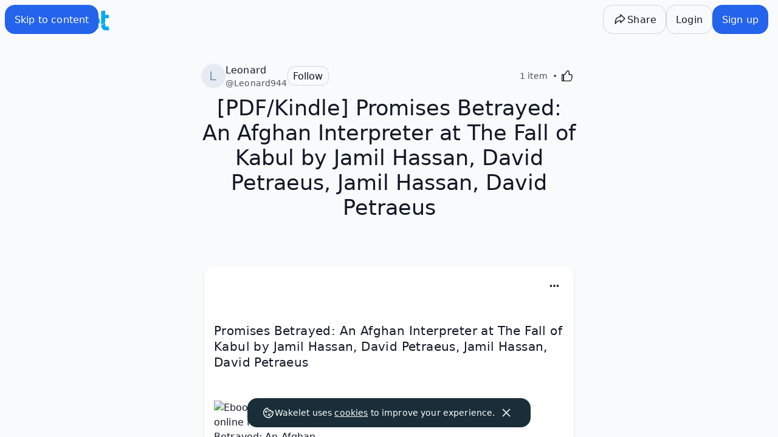

--- FILE ---
content_type: text/javascript
request_url: https://wakelet.com/_next/static/chunks/5214.d5ff408cbb255a3d.js
body_size: 1400
content:
"use strict";(self.webpackChunk_N_E=self.webpackChunk_N_E||[]).push([[5214],{35214:e=>{e.exports=JSON.parse('{"Sign up to never miss a new collection again":"Sign up to never miss a new collection again","activityDialog":{"copiedBy":"Copied by {{count}} other","copiedBy_plural":"Copied by {{count}} others","emptyMessage":"No one has copied this collection yet","title":"Collection Activity","underMaintenanceMessage":"Our analytics service is currently under maintenance. Please check back again soon!"},"cardActions":{"beta":"beta","tooltips":{"readMode":"Read Mode"}},"copiedFrom":{"by":"by","label":"Copied from","original":"Original collection"},"embedDialog":{"buttons":{"primary":"Copy Embed Code"},"heightOption":{"info":"Minimum fixed height 250px","title":"Set Fixed Height"},"layout":"Choose your layout","layouts":{"grid":"Grid layout","horizontal":"Horizontal layout","list":"List layout"},"options":{"border":"Border","collectionDescription":"Collection Description","coverImage":"Cover Image","title":"Customize options"},"theme":{"title":"Choose theme","toggle":"Light/Dark Mode"},"title":"Embed this collection","toasts":{"codeCopied":"Embed code copied!"}},"labels":{"collectionTitle":"Collection title"},"layouts":{"column":{"description":"Organize content in columns","title":"Column"},"compact":{"description":"Display content in a compact list","title":"Compact "},"grid":{"description":"Display content in 2 columns","title":"Grid "},"layout":"Layout","media":{"description":"Display content in a visual list","title":"Media "},"moodboard":{"description":"Display content in a collage","title":"Moodboard"},"selectDescription":"Select a layout for your new collection"},"leaveDialog":{"description":"Are you sure you want to leave this collection? You will no longer be able to add content or make changes. ","title":"Leave Collection"},"noItems":"You\'ve not added any items yet!","noItemsNonPersonal":"No items have been added yet!","pdfDialog":{"export":{"description":"Export this collection as a PDF.","title":"PDF Export"},"exported":{"button":"Download PDF","title":"PDF exported successfully!"},"exporting":{"description":"This usually takes up to 60 seconds. PDFs may not export for larger collections. If your export is unsuccessful, please use the \\"print/save as PDF\\" function on your browser, or an appropriate browser extension.","title":"Exporting PDF"}},"reactions":{"pluralLikeTitle":"Likes","singularLikeTitle":"Like","title":"Reactions","titleLikePlural":"Likes","titleLikeSingular":"Like","view":"Visit Profile"},"recommendations":{"description":"\\n\\n","title":"Related Collections"},"shareDialog":{"private":{"action":"Change visibility:","description":"Change the collection visibility to unlisted or public to share your collection with others.","title":"Collection is private"},"public":{"caption":"Now share it with the world","title":"It’s public!"},"title":"Share your collection with others"},"signupPrompt":{"follow":{"caption":"Never miss an update from ___","title":"Create an account to follow your favorite curators"},"like":{"caption":"Let {{createdBy}} know that you’re a fan of their collection by clicking the like button","title":"Create an account to like this collection"},"revisit":{"text":"Sign up to Wakelet and you can revisit {{owner}}’s collection whenever you like"},"save":{"button":"Save this collection","caption":"","title":"Create an account to save this collection"},"title":"Sign up for free"},"viewActions":{"buttons":{"analytics":"Analytics","embed":"Embed","export":"Export as PDF","invite":"Invite people to edit","leaveGroup":"Leave Group Collection","moveCollection":"Move to","report":"Report","share":"Share this collection"},"edit":{"onboarding":{"caption":"Click here to edit this collection and add your own content!","title":"Get started!"}},"toasts":{"copied":"Copied Successfully","saved":"Collection saved"},"tooltips":{"copy":"Copy this collection / story","makePublic":"Make collection public/unlisted to share","save":"Save collection","share":"Share this collection"}},"views":{"label":"{{count}} view","label_plural":"{{count}} views"}}')}}]);